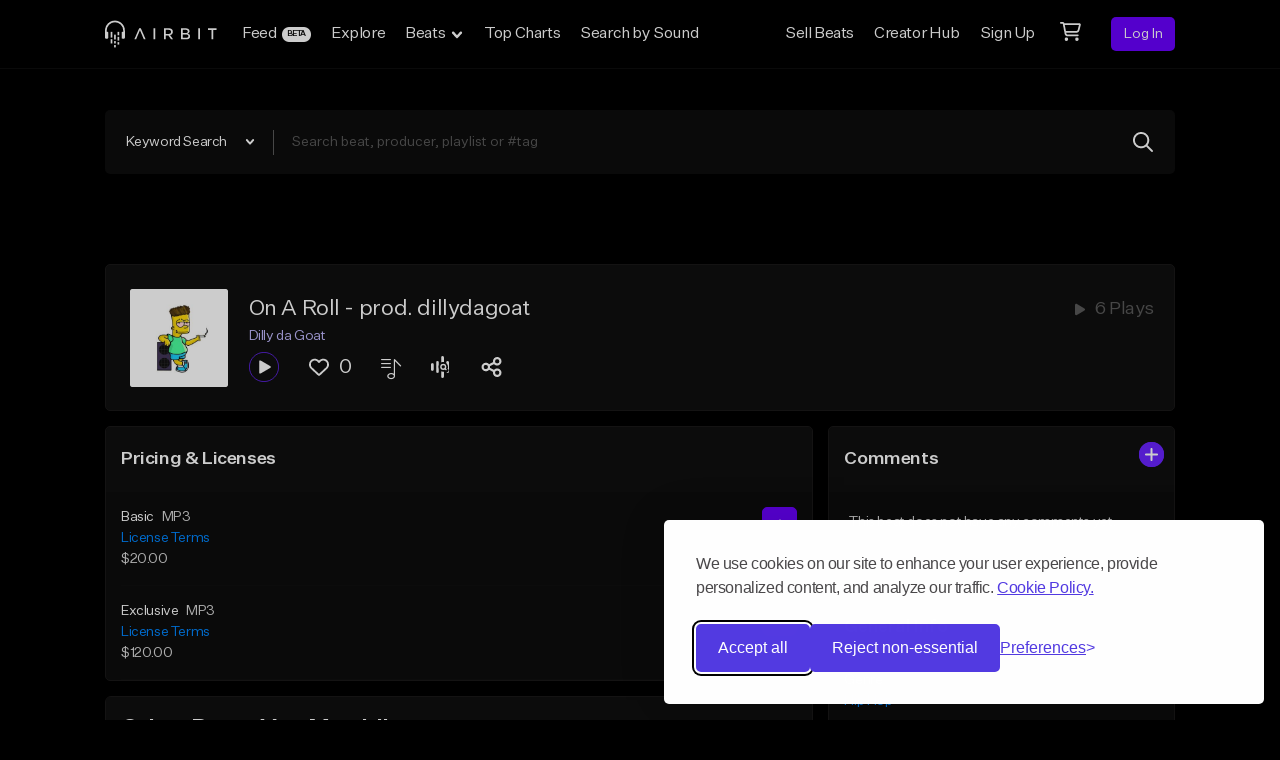

--- FILE ---
content_type: text/html; charset=utf-8
request_url: https://www.google.com/recaptcha/api2/anchor?ar=1&k=6Ld7mUAsAAAAAN-oUDYos-zrxsp3MObsLaXlTeWE&co=aHR0cHM6Ly9haXJiaXQuY29tOjQ0Mw..&hl=en&v=N67nZn4AqZkNcbeMu4prBgzg&size=invisible&anchor-ms=20000&execute-ms=30000&cb=eprbu6b3nakr
body_size: 48610
content:
<!DOCTYPE HTML><html dir="ltr" lang="en"><head><meta http-equiv="Content-Type" content="text/html; charset=UTF-8">
<meta http-equiv="X-UA-Compatible" content="IE=edge">
<title>reCAPTCHA</title>
<style type="text/css">
/* cyrillic-ext */
@font-face {
  font-family: 'Roboto';
  font-style: normal;
  font-weight: 400;
  font-stretch: 100%;
  src: url(//fonts.gstatic.com/s/roboto/v48/KFO7CnqEu92Fr1ME7kSn66aGLdTylUAMa3GUBHMdazTgWw.woff2) format('woff2');
  unicode-range: U+0460-052F, U+1C80-1C8A, U+20B4, U+2DE0-2DFF, U+A640-A69F, U+FE2E-FE2F;
}
/* cyrillic */
@font-face {
  font-family: 'Roboto';
  font-style: normal;
  font-weight: 400;
  font-stretch: 100%;
  src: url(//fonts.gstatic.com/s/roboto/v48/KFO7CnqEu92Fr1ME7kSn66aGLdTylUAMa3iUBHMdazTgWw.woff2) format('woff2');
  unicode-range: U+0301, U+0400-045F, U+0490-0491, U+04B0-04B1, U+2116;
}
/* greek-ext */
@font-face {
  font-family: 'Roboto';
  font-style: normal;
  font-weight: 400;
  font-stretch: 100%;
  src: url(//fonts.gstatic.com/s/roboto/v48/KFO7CnqEu92Fr1ME7kSn66aGLdTylUAMa3CUBHMdazTgWw.woff2) format('woff2');
  unicode-range: U+1F00-1FFF;
}
/* greek */
@font-face {
  font-family: 'Roboto';
  font-style: normal;
  font-weight: 400;
  font-stretch: 100%;
  src: url(//fonts.gstatic.com/s/roboto/v48/KFO7CnqEu92Fr1ME7kSn66aGLdTylUAMa3-UBHMdazTgWw.woff2) format('woff2');
  unicode-range: U+0370-0377, U+037A-037F, U+0384-038A, U+038C, U+038E-03A1, U+03A3-03FF;
}
/* math */
@font-face {
  font-family: 'Roboto';
  font-style: normal;
  font-weight: 400;
  font-stretch: 100%;
  src: url(//fonts.gstatic.com/s/roboto/v48/KFO7CnqEu92Fr1ME7kSn66aGLdTylUAMawCUBHMdazTgWw.woff2) format('woff2');
  unicode-range: U+0302-0303, U+0305, U+0307-0308, U+0310, U+0312, U+0315, U+031A, U+0326-0327, U+032C, U+032F-0330, U+0332-0333, U+0338, U+033A, U+0346, U+034D, U+0391-03A1, U+03A3-03A9, U+03B1-03C9, U+03D1, U+03D5-03D6, U+03F0-03F1, U+03F4-03F5, U+2016-2017, U+2034-2038, U+203C, U+2040, U+2043, U+2047, U+2050, U+2057, U+205F, U+2070-2071, U+2074-208E, U+2090-209C, U+20D0-20DC, U+20E1, U+20E5-20EF, U+2100-2112, U+2114-2115, U+2117-2121, U+2123-214F, U+2190, U+2192, U+2194-21AE, U+21B0-21E5, U+21F1-21F2, U+21F4-2211, U+2213-2214, U+2216-22FF, U+2308-230B, U+2310, U+2319, U+231C-2321, U+2336-237A, U+237C, U+2395, U+239B-23B7, U+23D0, U+23DC-23E1, U+2474-2475, U+25AF, U+25B3, U+25B7, U+25BD, U+25C1, U+25CA, U+25CC, U+25FB, U+266D-266F, U+27C0-27FF, U+2900-2AFF, U+2B0E-2B11, U+2B30-2B4C, U+2BFE, U+3030, U+FF5B, U+FF5D, U+1D400-1D7FF, U+1EE00-1EEFF;
}
/* symbols */
@font-face {
  font-family: 'Roboto';
  font-style: normal;
  font-weight: 400;
  font-stretch: 100%;
  src: url(//fonts.gstatic.com/s/roboto/v48/KFO7CnqEu92Fr1ME7kSn66aGLdTylUAMaxKUBHMdazTgWw.woff2) format('woff2');
  unicode-range: U+0001-000C, U+000E-001F, U+007F-009F, U+20DD-20E0, U+20E2-20E4, U+2150-218F, U+2190, U+2192, U+2194-2199, U+21AF, U+21E6-21F0, U+21F3, U+2218-2219, U+2299, U+22C4-22C6, U+2300-243F, U+2440-244A, U+2460-24FF, U+25A0-27BF, U+2800-28FF, U+2921-2922, U+2981, U+29BF, U+29EB, U+2B00-2BFF, U+4DC0-4DFF, U+FFF9-FFFB, U+10140-1018E, U+10190-1019C, U+101A0, U+101D0-101FD, U+102E0-102FB, U+10E60-10E7E, U+1D2C0-1D2D3, U+1D2E0-1D37F, U+1F000-1F0FF, U+1F100-1F1AD, U+1F1E6-1F1FF, U+1F30D-1F30F, U+1F315, U+1F31C, U+1F31E, U+1F320-1F32C, U+1F336, U+1F378, U+1F37D, U+1F382, U+1F393-1F39F, U+1F3A7-1F3A8, U+1F3AC-1F3AF, U+1F3C2, U+1F3C4-1F3C6, U+1F3CA-1F3CE, U+1F3D4-1F3E0, U+1F3ED, U+1F3F1-1F3F3, U+1F3F5-1F3F7, U+1F408, U+1F415, U+1F41F, U+1F426, U+1F43F, U+1F441-1F442, U+1F444, U+1F446-1F449, U+1F44C-1F44E, U+1F453, U+1F46A, U+1F47D, U+1F4A3, U+1F4B0, U+1F4B3, U+1F4B9, U+1F4BB, U+1F4BF, U+1F4C8-1F4CB, U+1F4D6, U+1F4DA, U+1F4DF, U+1F4E3-1F4E6, U+1F4EA-1F4ED, U+1F4F7, U+1F4F9-1F4FB, U+1F4FD-1F4FE, U+1F503, U+1F507-1F50B, U+1F50D, U+1F512-1F513, U+1F53E-1F54A, U+1F54F-1F5FA, U+1F610, U+1F650-1F67F, U+1F687, U+1F68D, U+1F691, U+1F694, U+1F698, U+1F6AD, U+1F6B2, U+1F6B9-1F6BA, U+1F6BC, U+1F6C6-1F6CF, U+1F6D3-1F6D7, U+1F6E0-1F6EA, U+1F6F0-1F6F3, U+1F6F7-1F6FC, U+1F700-1F7FF, U+1F800-1F80B, U+1F810-1F847, U+1F850-1F859, U+1F860-1F887, U+1F890-1F8AD, U+1F8B0-1F8BB, U+1F8C0-1F8C1, U+1F900-1F90B, U+1F93B, U+1F946, U+1F984, U+1F996, U+1F9E9, U+1FA00-1FA6F, U+1FA70-1FA7C, U+1FA80-1FA89, U+1FA8F-1FAC6, U+1FACE-1FADC, U+1FADF-1FAE9, U+1FAF0-1FAF8, U+1FB00-1FBFF;
}
/* vietnamese */
@font-face {
  font-family: 'Roboto';
  font-style: normal;
  font-weight: 400;
  font-stretch: 100%;
  src: url(//fonts.gstatic.com/s/roboto/v48/KFO7CnqEu92Fr1ME7kSn66aGLdTylUAMa3OUBHMdazTgWw.woff2) format('woff2');
  unicode-range: U+0102-0103, U+0110-0111, U+0128-0129, U+0168-0169, U+01A0-01A1, U+01AF-01B0, U+0300-0301, U+0303-0304, U+0308-0309, U+0323, U+0329, U+1EA0-1EF9, U+20AB;
}
/* latin-ext */
@font-face {
  font-family: 'Roboto';
  font-style: normal;
  font-weight: 400;
  font-stretch: 100%;
  src: url(//fonts.gstatic.com/s/roboto/v48/KFO7CnqEu92Fr1ME7kSn66aGLdTylUAMa3KUBHMdazTgWw.woff2) format('woff2');
  unicode-range: U+0100-02BA, U+02BD-02C5, U+02C7-02CC, U+02CE-02D7, U+02DD-02FF, U+0304, U+0308, U+0329, U+1D00-1DBF, U+1E00-1E9F, U+1EF2-1EFF, U+2020, U+20A0-20AB, U+20AD-20C0, U+2113, U+2C60-2C7F, U+A720-A7FF;
}
/* latin */
@font-face {
  font-family: 'Roboto';
  font-style: normal;
  font-weight: 400;
  font-stretch: 100%;
  src: url(//fonts.gstatic.com/s/roboto/v48/KFO7CnqEu92Fr1ME7kSn66aGLdTylUAMa3yUBHMdazQ.woff2) format('woff2');
  unicode-range: U+0000-00FF, U+0131, U+0152-0153, U+02BB-02BC, U+02C6, U+02DA, U+02DC, U+0304, U+0308, U+0329, U+2000-206F, U+20AC, U+2122, U+2191, U+2193, U+2212, U+2215, U+FEFF, U+FFFD;
}
/* cyrillic-ext */
@font-face {
  font-family: 'Roboto';
  font-style: normal;
  font-weight: 500;
  font-stretch: 100%;
  src: url(//fonts.gstatic.com/s/roboto/v48/KFO7CnqEu92Fr1ME7kSn66aGLdTylUAMa3GUBHMdazTgWw.woff2) format('woff2');
  unicode-range: U+0460-052F, U+1C80-1C8A, U+20B4, U+2DE0-2DFF, U+A640-A69F, U+FE2E-FE2F;
}
/* cyrillic */
@font-face {
  font-family: 'Roboto';
  font-style: normal;
  font-weight: 500;
  font-stretch: 100%;
  src: url(//fonts.gstatic.com/s/roboto/v48/KFO7CnqEu92Fr1ME7kSn66aGLdTylUAMa3iUBHMdazTgWw.woff2) format('woff2');
  unicode-range: U+0301, U+0400-045F, U+0490-0491, U+04B0-04B1, U+2116;
}
/* greek-ext */
@font-face {
  font-family: 'Roboto';
  font-style: normal;
  font-weight: 500;
  font-stretch: 100%;
  src: url(//fonts.gstatic.com/s/roboto/v48/KFO7CnqEu92Fr1ME7kSn66aGLdTylUAMa3CUBHMdazTgWw.woff2) format('woff2');
  unicode-range: U+1F00-1FFF;
}
/* greek */
@font-face {
  font-family: 'Roboto';
  font-style: normal;
  font-weight: 500;
  font-stretch: 100%;
  src: url(//fonts.gstatic.com/s/roboto/v48/KFO7CnqEu92Fr1ME7kSn66aGLdTylUAMa3-UBHMdazTgWw.woff2) format('woff2');
  unicode-range: U+0370-0377, U+037A-037F, U+0384-038A, U+038C, U+038E-03A1, U+03A3-03FF;
}
/* math */
@font-face {
  font-family: 'Roboto';
  font-style: normal;
  font-weight: 500;
  font-stretch: 100%;
  src: url(//fonts.gstatic.com/s/roboto/v48/KFO7CnqEu92Fr1ME7kSn66aGLdTylUAMawCUBHMdazTgWw.woff2) format('woff2');
  unicode-range: U+0302-0303, U+0305, U+0307-0308, U+0310, U+0312, U+0315, U+031A, U+0326-0327, U+032C, U+032F-0330, U+0332-0333, U+0338, U+033A, U+0346, U+034D, U+0391-03A1, U+03A3-03A9, U+03B1-03C9, U+03D1, U+03D5-03D6, U+03F0-03F1, U+03F4-03F5, U+2016-2017, U+2034-2038, U+203C, U+2040, U+2043, U+2047, U+2050, U+2057, U+205F, U+2070-2071, U+2074-208E, U+2090-209C, U+20D0-20DC, U+20E1, U+20E5-20EF, U+2100-2112, U+2114-2115, U+2117-2121, U+2123-214F, U+2190, U+2192, U+2194-21AE, U+21B0-21E5, U+21F1-21F2, U+21F4-2211, U+2213-2214, U+2216-22FF, U+2308-230B, U+2310, U+2319, U+231C-2321, U+2336-237A, U+237C, U+2395, U+239B-23B7, U+23D0, U+23DC-23E1, U+2474-2475, U+25AF, U+25B3, U+25B7, U+25BD, U+25C1, U+25CA, U+25CC, U+25FB, U+266D-266F, U+27C0-27FF, U+2900-2AFF, U+2B0E-2B11, U+2B30-2B4C, U+2BFE, U+3030, U+FF5B, U+FF5D, U+1D400-1D7FF, U+1EE00-1EEFF;
}
/* symbols */
@font-face {
  font-family: 'Roboto';
  font-style: normal;
  font-weight: 500;
  font-stretch: 100%;
  src: url(//fonts.gstatic.com/s/roboto/v48/KFO7CnqEu92Fr1ME7kSn66aGLdTylUAMaxKUBHMdazTgWw.woff2) format('woff2');
  unicode-range: U+0001-000C, U+000E-001F, U+007F-009F, U+20DD-20E0, U+20E2-20E4, U+2150-218F, U+2190, U+2192, U+2194-2199, U+21AF, U+21E6-21F0, U+21F3, U+2218-2219, U+2299, U+22C4-22C6, U+2300-243F, U+2440-244A, U+2460-24FF, U+25A0-27BF, U+2800-28FF, U+2921-2922, U+2981, U+29BF, U+29EB, U+2B00-2BFF, U+4DC0-4DFF, U+FFF9-FFFB, U+10140-1018E, U+10190-1019C, U+101A0, U+101D0-101FD, U+102E0-102FB, U+10E60-10E7E, U+1D2C0-1D2D3, U+1D2E0-1D37F, U+1F000-1F0FF, U+1F100-1F1AD, U+1F1E6-1F1FF, U+1F30D-1F30F, U+1F315, U+1F31C, U+1F31E, U+1F320-1F32C, U+1F336, U+1F378, U+1F37D, U+1F382, U+1F393-1F39F, U+1F3A7-1F3A8, U+1F3AC-1F3AF, U+1F3C2, U+1F3C4-1F3C6, U+1F3CA-1F3CE, U+1F3D4-1F3E0, U+1F3ED, U+1F3F1-1F3F3, U+1F3F5-1F3F7, U+1F408, U+1F415, U+1F41F, U+1F426, U+1F43F, U+1F441-1F442, U+1F444, U+1F446-1F449, U+1F44C-1F44E, U+1F453, U+1F46A, U+1F47D, U+1F4A3, U+1F4B0, U+1F4B3, U+1F4B9, U+1F4BB, U+1F4BF, U+1F4C8-1F4CB, U+1F4D6, U+1F4DA, U+1F4DF, U+1F4E3-1F4E6, U+1F4EA-1F4ED, U+1F4F7, U+1F4F9-1F4FB, U+1F4FD-1F4FE, U+1F503, U+1F507-1F50B, U+1F50D, U+1F512-1F513, U+1F53E-1F54A, U+1F54F-1F5FA, U+1F610, U+1F650-1F67F, U+1F687, U+1F68D, U+1F691, U+1F694, U+1F698, U+1F6AD, U+1F6B2, U+1F6B9-1F6BA, U+1F6BC, U+1F6C6-1F6CF, U+1F6D3-1F6D7, U+1F6E0-1F6EA, U+1F6F0-1F6F3, U+1F6F7-1F6FC, U+1F700-1F7FF, U+1F800-1F80B, U+1F810-1F847, U+1F850-1F859, U+1F860-1F887, U+1F890-1F8AD, U+1F8B0-1F8BB, U+1F8C0-1F8C1, U+1F900-1F90B, U+1F93B, U+1F946, U+1F984, U+1F996, U+1F9E9, U+1FA00-1FA6F, U+1FA70-1FA7C, U+1FA80-1FA89, U+1FA8F-1FAC6, U+1FACE-1FADC, U+1FADF-1FAE9, U+1FAF0-1FAF8, U+1FB00-1FBFF;
}
/* vietnamese */
@font-face {
  font-family: 'Roboto';
  font-style: normal;
  font-weight: 500;
  font-stretch: 100%;
  src: url(//fonts.gstatic.com/s/roboto/v48/KFO7CnqEu92Fr1ME7kSn66aGLdTylUAMa3OUBHMdazTgWw.woff2) format('woff2');
  unicode-range: U+0102-0103, U+0110-0111, U+0128-0129, U+0168-0169, U+01A0-01A1, U+01AF-01B0, U+0300-0301, U+0303-0304, U+0308-0309, U+0323, U+0329, U+1EA0-1EF9, U+20AB;
}
/* latin-ext */
@font-face {
  font-family: 'Roboto';
  font-style: normal;
  font-weight: 500;
  font-stretch: 100%;
  src: url(//fonts.gstatic.com/s/roboto/v48/KFO7CnqEu92Fr1ME7kSn66aGLdTylUAMa3KUBHMdazTgWw.woff2) format('woff2');
  unicode-range: U+0100-02BA, U+02BD-02C5, U+02C7-02CC, U+02CE-02D7, U+02DD-02FF, U+0304, U+0308, U+0329, U+1D00-1DBF, U+1E00-1E9F, U+1EF2-1EFF, U+2020, U+20A0-20AB, U+20AD-20C0, U+2113, U+2C60-2C7F, U+A720-A7FF;
}
/* latin */
@font-face {
  font-family: 'Roboto';
  font-style: normal;
  font-weight: 500;
  font-stretch: 100%;
  src: url(//fonts.gstatic.com/s/roboto/v48/KFO7CnqEu92Fr1ME7kSn66aGLdTylUAMa3yUBHMdazQ.woff2) format('woff2');
  unicode-range: U+0000-00FF, U+0131, U+0152-0153, U+02BB-02BC, U+02C6, U+02DA, U+02DC, U+0304, U+0308, U+0329, U+2000-206F, U+20AC, U+2122, U+2191, U+2193, U+2212, U+2215, U+FEFF, U+FFFD;
}
/* cyrillic-ext */
@font-face {
  font-family: 'Roboto';
  font-style: normal;
  font-weight: 900;
  font-stretch: 100%;
  src: url(//fonts.gstatic.com/s/roboto/v48/KFO7CnqEu92Fr1ME7kSn66aGLdTylUAMa3GUBHMdazTgWw.woff2) format('woff2');
  unicode-range: U+0460-052F, U+1C80-1C8A, U+20B4, U+2DE0-2DFF, U+A640-A69F, U+FE2E-FE2F;
}
/* cyrillic */
@font-face {
  font-family: 'Roboto';
  font-style: normal;
  font-weight: 900;
  font-stretch: 100%;
  src: url(//fonts.gstatic.com/s/roboto/v48/KFO7CnqEu92Fr1ME7kSn66aGLdTylUAMa3iUBHMdazTgWw.woff2) format('woff2');
  unicode-range: U+0301, U+0400-045F, U+0490-0491, U+04B0-04B1, U+2116;
}
/* greek-ext */
@font-face {
  font-family: 'Roboto';
  font-style: normal;
  font-weight: 900;
  font-stretch: 100%;
  src: url(//fonts.gstatic.com/s/roboto/v48/KFO7CnqEu92Fr1ME7kSn66aGLdTylUAMa3CUBHMdazTgWw.woff2) format('woff2');
  unicode-range: U+1F00-1FFF;
}
/* greek */
@font-face {
  font-family: 'Roboto';
  font-style: normal;
  font-weight: 900;
  font-stretch: 100%;
  src: url(//fonts.gstatic.com/s/roboto/v48/KFO7CnqEu92Fr1ME7kSn66aGLdTylUAMa3-UBHMdazTgWw.woff2) format('woff2');
  unicode-range: U+0370-0377, U+037A-037F, U+0384-038A, U+038C, U+038E-03A1, U+03A3-03FF;
}
/* math */
@font-face {
  font-family: 'Roboto';
  font-style: normal;
  font-weight: 900;
  font-stretch: 100%;
  src: url(//fonts.gstatic.com/s/roboto/v48/KFO7CnqEu92Fr1ME7kSn66aGLdTylUAMawCUBHMdazTgWw.woff2) format('woff2');
  unicode-range: U+0302-0303, U+0305, U+0307-0308, U+0310, U+0312, U+0315, U+031A, U+0326-0327, U+032C, U+032F-0330, U+0332-0333, U+0338, U+033A, U+0346, U+034D, U+0391-03A1, U+03A3-03A9, U+03B1-03C9, U+03D1, U+03D5-03D6, U+03F0-03F1, U+03F4-03F5, U+2016-2017, U+2034-2038, U+203C, U+2040, U+2043, U+2047, U+2050, U+2057, U+205F, U+2070-2071, U+2074-208E, U+2090-209C, U+20D0-20DC, U+20E1, U+20E5-20EF, U+2100-2112, U+2114-2115, U+2117-2121, U+2123-214F, U+2190, U+2192, U+2194-21AE, U+21B0-21E5, U+21F1-21F2, U+21F4-2211, U+2213-2214, U+2216-22FF, U+2308-230B, U+2310, U+2319, U+231C-2321, U+2336-237A, U+237C, U+2395, U+239B-23B7, U+23D0, U+23DC-23E1, U+2474-2475, U+25AF, U+25B3, U+25B7, U+25BD, U+25C1, U+25CA, U+25CC, U+25FB, U+266D-266F, U+27C0-27FF, U+2900-2AFF, U+2B0E-2B11, U+2B30-2B4C, U+2BFE, U+3030, U+FF5B, U+FF5D, U+1D400-1D7FF, U+1EE00-1EEFF;
}
/* symbols */
@font-face {
  font-family: 'Roboto';
  font-style: normal;
  font-weight: 900;
  font-stretch: 100%;
  src: url(//fonts.gstatic.com/s/roboto/v48/KFO7CnqEu92Fr1ME7kSn66aGLdTylUAMaxKUBHMdazTgWw.woff2) format('woff2');
  unicode-range: U+0001-000C, U+000E-001F, U+007F-009F, U+20DD-20E0, U+20E2-20E4, U+2150-218F, U+2190, U+2192, U+2194-2199, U+21AF, U+21E6-21F0, U+21F3, U+2218-2219, U+2299, U+22C4-22C6, U+2300-243F, U+2440-244A, U+2460-24FF, U+25A0-27BF, U+2800-28FF, U+2921-2922, U+2981, U+29BF, U+29EB, U+2B00-2BFF, U+4DC0-4DFF, U+FFF9-FFFB, U+10140-1018E, U+10190-1019C, U+101A0, U+101D0-101FD, U+102E0-102FB, U+10E60-10E7E, U+1D2C0-1D2D3, U+1D2E0-1D37F, U+1F000-1F0FF, U+1F100-1F1AD, U+1F1E6-1F1FF, U+1F30D-1F30F, U+1F315, U+1F31C, U+1F31E, U+1F320-1F32C, U+1F336, U+1F378, U+1F37D, U+1F382, U+1F393-1F39F, U+1F3A7-1F3A8, U+1F3AC-1F3AF, U+1F3C2, U+1F3C4-1F3C6, U+1F3CA-1F3CE, U+1F3D4-1F3E0, U+1F3ED, U+1F3F1-1F3F3, U+1F3F5-1F3F7, U+1F408, U+1F415, U+1F41F, U+1F426, U+1F43F, U+1F441-1F442, U+1F444, U+1F446-1F449, U+1F44C-1F44E, U+1F453, U+1F46A, U+1F47D, U+1F4A3, U+1F4B0, U+1F4B3, U+1F4B9, U+1F4BB, U+1F4BF, U+1F4C8-1F4CB, U+1F4D6, U+1F4DA, U+1F4DF, U+1F4E3-1F4E6, U+1F4EA-1F4ED, U+1F4F7, U+1F4F9-1F4FB, U+1F4FD-1F4FE, U+1F503, U+1F507-1F50B, U+1F50D, U+1F512-1F513, U+1F53E-1F54A, U+1F54F-1F5FA, U+1F610, U+1F650-1F67F, U+1F687, U+1F68D, U+1F691, U+1F694, U+1F698, U+1F6AD, U+1F6B2, U+1F6B9-1F6BA, U+1F6BC, U+1F6C6-1F6CF, U+1F6D3-1F6D7, U+1F6E0-1F6EA, U+1F6F0-1F6F3, U+1F6F7-1F6FC, U+1F700-1F7FF, U+1F800-1F80B, U+1F810-1F847, U+1F850-1F859, U+1F860-1F887, U+1F890-1F8AD, U+1F8B0-1F8BB, U+1F8C0-1F8C1, U+1F900-1F90B, U+1F93B, U+1F946, U+1F984, U+1F996, U+1F9E9, U+1FA00-1FA6F, U+1FA70-1FA7C, U+1FA80-1FA89, U+1FA8F-1FAC6, U+1FACE-1FADC, U+1FADF-1FAE9, U+1FAF0-1FAF8, U+1FB00-1FBFF;
}
/* vietnamese */
@font-face {
  font-family: 'Roboto';
  font-style: normal;
  font-weight: 900;
  font-stretch: 100%;
  src: url(//fonts.gstatic.com/s/roboto/v48/KFO7CnqEu92Fr1ME7kSn66aGLdTylUAMa3OUBHMdazTgWw.woff2) format('woff2');
  unicode-range: U+0102-0103, U+0110-0111, U+0128-0129, U+0168-0169, U+01A0-01A1, U+01AF-01B0, U+0300-0301, U+0303-0304, U+0308-0309, U+0323, U+0329, U+1EA0-1EF9, U+20AB;
}
/* latin-ext */
@font-face {
  font-family: 'Roboto';
  font-style: normal;
  font-weight: 900;
  font-stretch: 100%;
  src: url(//fonts.gstatic.com/s/roboto/v48/KFO7CnqEu92Fr1ME7kSn66aGLdTylUAMa3KUBHMdazTgWw.woff2) format('woff2');
  unicode-range: U+0100-02BA, U+02BD-02C5, U+02C7-02CC, U+02CE-02D7, U+02DD-02FF, U+0304, U+0308, U+0329, U+1D00-1DBF, U+1E00-1E9F, U+1EF2-1EFF, U+2020, U+20A0-20AB, U+20AD-20C0, U+2113, U+2C60-2C7F, U+A720-A7FF;
}
/* latin */
@font-face {
  font-family: 'Roboto';
  font-style: normal;
  font-weight: 900;
  font-stretch: 100%;
  src: url(//fonts.gstatic.com/s/roboto/v48/KFO7CnqEu92Fr1ME7kSn66aGLdTylUAMa3yUBHMdazQ.woff2) format('woff2');
  unicode-range: U+0000-00FF, U+0131, U+0152-0153, U+02BB-02BC, U+02C6, U+02DA, U+02DC, U+0304, U+0308, U+0329, U+2000-206F, U+20AC, U+2122, U+2191, U+2193, U+2212, U+2215, U+FEFF, U+FFFD;
}

</style>
<link rel="stylesheet" type="text/css" href="https://www.gstatic.com/recaptcha/releases/N67nZn4AqZkNcbeMu4prBgzg/styles__ltr.css">
<script nonce="Gve2EbOLL99lmQhqDGb7-Q" type="text/javascript">window['__recaptcha_api'] = 'https://www.google.com/recaptcha/api2/';</script>
<script type="text/javascript" src="https://www.gstatic.com/recaptcha/releases/N67nZn4AqZkNcbeMu4prBgzg/recaptcha__en.js" nonce="Gve2EbOLL99lmQhqDGb7-Q">
      
    </script></head>
<body><div id="rc-anchor-alert" class="rc-anchor-alert"></div>
<input type="hidden" id="recaptcha-token" value="[base64]">
<script type="text/javascript" nonce="Gve2EbOLL99lmQhqDGb7-Q">
      recaptcha.anchor.Main.init("[\x22ainput\x22,[\x22bgdata\x22,\x22\x22,\[base64]/[base64]/[base64]/bmV3IHJbeF0oY1swXSk6RT09Mj9uZXcgclt4XShjWzBdLGNbMV0pOkU9PTM/bmV3IHJbeF0oY1swXSxjWzFdLGNbMl0pOkU9PTQ/[base64]/[base64]/[base64]/[base64]/[base64]/[base64]/[base64]/[base64]\x22,\[base64]\\u003d\\u003d\x22,\x22N8KLwr0kw7Uowpk5A8KjcjkTwovDmMKxw5fCkFHDvMK0wrg6w5gbc30KwoUFNGV9bsKBwpHDkCrCpMO4DcO3wpx3wpHDjwJKwo7DmMKQwpJ5E8OITcKKwrxzw4DDq8KGGcKsCyIew4ALwq/Ch8OlNsOgwofCicKAwrHCmwYMEsKGw4g4fzpnwqrCmQ3DthjClcKnWEzCujrCncKtCileXR4fcMK/w7xhwrVwEhPDsUp/[base64]/Cs8OlEcKSRcKXw5YBQ8OLw7/Dt8O0w7dScsKfw7PDnxhoecKHwqDCmnDCisKQWU5eZ8ORJMK+w4t7OcKZwpojY1Aiw7sLwq07w4/[base64]/KMKrw6ouw7Vxw47CjMKQHlwZE2l+DcKWVsOgDMO2R8OaaC1vMRV0wokJB8KabcKCV8OgwpvDosOQw6EkwoDChAgyw74mw4XCncKndsKXHGMGwpjCtRcoZUFkYBIww7pqdMOnw7TDoyfDlFjCgF8oEsOvO8KBw5/DksKpViPDj8KKUnHDucOPFMOGJD4/MsOAwpDDosKTwoDCvnDDjsOXDcKHw5nDoMKpb8KNMcK2w6V2KXMWw7HCmkHCq8O9aVbDnXHCpX49w4nDgC1BGsKFwozCo23CmQ5rw7sBwrPCh27CgwLDhX3DrMKOBsOPw49RfsOzA0jDtMOsw7/DrHgrPMOQworDnHLCjn1jKcKHYlfDqsKJfA3ClyzDiMKaAcO6wqRBDz3CuzbCnipLw4bDuEXDmMOowrwQHxZLWgxKKB4DEsOOw4spTmjDl8OFw5/DosOTw6LDml/[base64]/CucOnw6Rwwpx5ZD7CpMKFekTCoAZ3wolTRcK1wqjCvcKuw7TDtcOfw50HwoQHw5jDqMK9D8KAwoTDiXJPYlXCqsKfw6dzw5EWwronwqnCjwkkTjVrOG51T8OHCcOoe8KHwpnCusOUNMKNw7pqwrNVw4soKAfCvDgPUibCik3CmcOJw47Ch0V/[base64]/[base64]/DiMO6Q8KwwpcYwpTCmcOTwqBgwrvDpgDDnzrDh0QtwoDCgUHCmT5BdsKjbMOqw7Zrw7/DoMOodsK6AHdjVMOKw4DDjsONw7vDm8K7w6jCpcOCNcKiSxfCs2LDoMObwonCk8O+w7/[base64]/[base64]/w47Cv3YzacOjwr/CnQduwobDqhjCuAHDqMK4aMKrOmnCgsOhw4DDgkPDjT0Dwp9rwrjDgMOxJsKlRMKTW8OuwrdCw59SwoElwooqw57Dj3fDu8KmwoLDhMKIw7bDvMOIw7diJxfDpl0gw6AgasKFwr54R8KnUz1Lwpw0wp96w7nDtXvDhCnDm1/[base64]/[base64]/DocOGw77CpzEuJsOXTMKxdANHIFrCkcKEw6PCmMKqwpNbwonDq8OPTTgGwqnClGbCnsKuwrkiN8KKw5HDqcKZCSnDsMKsZ1nCrRh2wovDiCAew4FowpgGw4I/w4bDr8OXBcKvw4dZYFQaeMOww5hEwqlNYztPDRfDh3DCpmNewp/[base64]/DjcOdRsOnwq5Qf39mFcKsTCfDvWrDpinDl8K4YFEwwpZyw7URw5HDlStHw4vCn8KowrIlJcOjwrLDoQMlwodgcGjCpl0pw5lmFTFUfG/[base64]/DucOSw5XCuloWw7HCoEvDhsObw6peYsKXNsOQw53Dt0RzC8KZw4E4C8O/w71Vw55kK1NnwpPCk8OwwrZoYsOVw5nDiDVJXcOqwrUsKcKpwrRUG8OkwprCgG3ChsKUQsOMIlTDtCMOw63Co13Dqjotw757dTV0URR4w5hUSgZ0w4jDrShUe8O6EMKhLSMBKQDDicKlwrtRwrXDoW4Swo/CoDQlDsKvFcKcSFzDq0jCpMK1QsK2wpHCs8KFXMKcccOsFzUAwrBCwpLCh3lqWcO+w7MrworDmcOPCgDClMKXwqxvIyHCkg18woDDpHnDjcORD8O/UcOhfMOQBz/[base64]/Cr0ERw4UmZR40woLCnEMKBGYGwqHDm30/XmPCp8OTYh7Du8OUwo8vw5RQXMO8fCd0Y8OvAkVbw4V9wpwOw4PDj8Kuwr52LCh2wrdWDcOkwqfCulhmZTpPw5sUEm/CrcKVwp8awqECwozCosKJw7guw4hAwprDt8KIwqHCtVbDpcK+dy1IHnZHwrN2woxGXcOpw6TDrGodGxLDhMKpwohfw7YIRsK3w4NHS3DCuy18woQxwrrCmC7DhAcsw5/Dh1HCtzHDo8O0w7s/Kyk8w7ZFFcKHY8KJw4HCoWzCmTfCvx/DnsKvw5fDssKyWsOoDMK1w4JBwpQENXBQecOmHMOfwq0/UnxGOnoPasKxNV12eVDDm8KRwqETwosYKT/DocO8VsOyJsKLw6bDo8KyOApowrfDqA0Kw45ZN8KnDcK3w57CuiDCt8OkW8O+wp9hTQbDtcOnw6d4wpIBw6DCh8OeaMK5dCAPQsK4w4rCm8O9wrEsb8Ofw6HCvcKFb3JrbcK4w40bwp4bNMK4w65dwpIWBMORwp4wwpE9VcKawqIxw5/Dqw/DglrCpsKFw4c1wp7CiALDulp2T8Kew5ZUw53Ds8KswoPCuj7DlsKtw7hTfDvCpcO6w7vCh2vDt8O0w7PDhBHCrcKKdMOgSm8UBXvDszPCqcOfV8KjJcKmTGRHa3tOw6oCw4PCgMKqLcOFJsKRw4ZkXjt9woBcNg/DgxdXSV3CqDjCqcKRwpvDscKmwoFdMVDDgMKAw7DDtl4JwqIzKcKAw7nCiCDCiDhIY8Oww7g9HgssG8OYIsKVRB7Dpw/[base64]/wpZMccKCfMOPFR7DjmQfw4/CuVzDgcKTdlbDu8OrwqrCqVsjwr7CgMKaXcOSwr7DuAoscg/CosKhw6PCusKoEm1MazYZbMKlwpTCgsKmwrjCu3bDpTfDqsKww4LDnXRqWsK+S8O0YE1/cMO8wqoSwrsWCFXDp8OGbh5NNsO8wpDCpxp8w5lvUiFkSlDDrWHCpMK5w5TDi8OOHE3DosKlw5XDosKaFC9IBR3Cr8OXTWPCrA8JwpUAw4lPDyrDoMOiw6UNAm07LsKfw7J/MsKbw4JvE2h4AirDqGgqRMOIwrBiwo3Dv0DCmcOZwrhFCMO7UXhccGAIwofCv8O0SMK8wpLDhCVGFmXDhVldwppqwq/DlmdIXktmwoXCmXhBV18TN8ORJcKhw5k1w4bDshbDnkUWw5TDoR90w6nCnidHNcOxwoF0w7bDr8O2wprCssKCPcObw7PDsURcw5RGw7M/MMKrOsODwq1scsOewo9nwpQAdcOpw6wgBR/Cl8OSwo8Iw7cQbcK+KcKHwrrCuMOYGQ1ccy/Crz/CqTDDosKLWcO8wrPCjMOfAzwaHAjCmjkGFhsgM8KbwogXwrQibnY6OcOqwqtlQsK5wrNEQsO4w7A+w7LCqQPCsVl1FcKqw5HCu8Kiw7LCusK/w57DoMOHw63CncK3wpVDw4g0U8O+bMKtwpNew4zDol5OA2NKLcKlNmFGPMK+bgLDlR4+ZVUWw57DgsOgw5jDqMKANsOoZ8KaeHBew4BJwrHCh0sBS8KDF3HDnm7CnsKGOnfCg8KoI8OKOC9oLsOlBcOdZX7Chyo+wqgjwoR+TsOMw6XCj8KbwrTCpMOOw7EEwrV/woXCvmDCkMODwq7CjQfCpcOBwpYQYsO1FynCrMOOD8KrM8KBwqrCszvCk8K9bMK3W0gyw4zDjsKYw4tDH8Kew5/DpC3DmMKQDcKxw5tqwq7DsMOdwqTCkxIdw415w6DDucOkMsKvw7LCuMKCd8OVOEhZw4BCwrR3wqDDlX7ChcOmLy84w7nDhsKCdXkKw53CicOrw4Isw4PDg8Oew7HDkndiUG/[base64]/CoTnDq8OpGSrCmz/DncKmVcK0Gk4vYV5SJ3LCrMKGw5s0wrB+FSdew5LCgcK6w4vDncKww7rCqgU9OMKLHRvDnRRlw4XCkcOdYsO1wrvDuhbDk8OSwqJCMcOmwozDt8OiOj4WTMOXw7jDo0VbekI0wo/[base64]/[base64]/wqELYcOuQcKRwpzCrlIIZyzCvMO/LjUGw400wqE2wqgxQywdwpMnNQjCtgLChXh4w4TCksKkwpoZw5/[base64]/CpMOyPjZpw7rDrFtFfhfCqsKYZsOfOVo6QMOXSsKPbhptw45JJWHCoxXDlQ7DmsKvB8KJBMKZw6B3bk1qw7AGDsOvci18UzDCmcOJw68oSHtXwrhZwrXDkiXDoMOtw5nDvhI5Kw8RCnASwpRGwrNZw6cFNMO5YcOiWcKZZlYgEy/Con4eWcOtQhwOwpDCqQtKwrPDi1HDq3TDssK6woLClsOhEsOyS8K2FHXDnXzCoMOAw7XDpsK4JSXCm8O0H8Kjwr/CsyfDrMKdEcKsEBQudFsEVMKYwq/DrQ7DusO6PMKjwp/CnBvCkMKJwqkZw4Qvw6U5Z8KHICLDgcKVw5HCt8OEw7gww78HIT3CoyAQfsO6w7PCt3nDg8ODV8O/acKVw49Bw6LDnzHCjFVYa8O2QMOGV1JfH8KuWcOBwpw/EsO2XnLDoMK2w6HDmsOJQEnDoEEObMKdBWPDl8ORw6cCw64nAS8CS8KYfMKtw73DusKUwrTCmMOcw6HDkFjDp8KcwqNHIDzDj0nDpMOmL8ORw5jDtCFOwrTCsGsTwqzDiwvDtykQd8ObwqA4w69/w6HCscOZw4TCm0tvIDPDrMO/O0RMfsKcwrc1C0rCosOAwqXCtwBIw6s0W2w1wqcqw4PCj8K1wqg2wqrChsKzwrJvwpY/w6xZHR/DpBJBGx5bw5U+Wmp7J8K7wqPDnw13dlUAwq3DgsKaNgItQ0sEwrfCgcKmw6nCrcORwpM7w6fCi8Opwp5PPMKkw6DDvMKHwoLCj1Bhw6TCusKFScOPecKBwovDmcOvZsOJTzIaYyLDrwMkw78lwobDmlDDpzPClMKKw5rDpzXDksOSR1vDvxREwo1/[base64]/PEdzw5NCaMK9Um7DpXvDpVlxdHXDoMKnwotjclTCnVPDsn/Dl8K6IcONCMKrwoRwJsKxXcKhw4QmwprDoABUwoEjM8KHwq7Dg8OlGMO8RcORTCjCiMKtQ8OQw6Vpw7pCGV5Cf8KOwrHDv1XDr0HDk0TDsMOZwq5uwoJtwoTCo15XU3wRw58SQm3CgS0mYj/Cni/DtWJkBz43XA3CvMO7JsOZccOkw5jClwPDh8KcFsOfw6JWY8OgQFfCpcKrO3hROcOuJHLDjMO+cAfCksKAw5nDi8OYJ8KJLsKrQl5rJBvCisKyYxXDncK9w73DlcKrbwbCsloTA8K7ZkrCj8O2w6g2LMKfw6hAKMKCGMOtw5PDu8Kmw7PDssO/w4gKZcK/wrV4CXojwrzCiMOHPQ5heRYtwqkjwqVxXcOMJ8Olw5F7fsKqwq05wqVwwrbCnz82w7dHwp4wP3xIwrfCvm8RUsOVw58Jw58vw40JWsKHw5fDlMOyw408YMK1AGfDiDXDj8OnwojDtHvDuFXCjcKvw7bCvDfDhi3DiBnDisKrwp3CmcOhC8KIw6UPYcO8JMKQOsO/AcKywpFLwrk5w7rCl8K8woJHSMKow6rDu2ZdccKJwqFGw5Mow4Y6w6FuTcKGE8OXHcOvDR8gdDFifGTDngDDm8KbLsOiwrQDNmxmOcOBwprCpQfDgllTWMKfw73ChMOGw5/DssKeMcO5w5LDqQTCn8OmwrXDgnMOJ8Odwo1iwoAewoZOwrgYwoJ1woFSIF95OsOQR8KBw6dpasK6wofDj8Kbw7TCpcOnHMKsFETDpsKHAwxeLMOzZzrDsMKXW8OUGiFPL8OIQ1UswrvDgxcgV8K/w5AAw7/[base64]/[base64]/w7zDhMO1McKHwrckYMKTw75gFMOQwqTDkgd2w5nDr8KdS8Odw44zwpYmw5zCmsOLa8ONwqBCw4/[base64]/CjQbDojlDw6MCWsOwWsKOw6LCjndFwrhbfgvDkcKew4nDm0LCrcOMwqZKw6ZMFVLCgnIvaX/ClljCksKrKMOyBcKmwprCgMOcwpRpPMObwr5rQkrDusKKNwnCvh0cNE7DpMO1w6XDjsOJwpJSwpzCgMKHw4J4w4tlw64Dw7/[base64]/ChBvCrzPCgl3DqsO2JMKfwpXDkT/DtsKhwpPDj1hZFMKcd8K7w5fDt3PDm8KdP8KVw7fChsKUCHtlw4/CkiLDmUnDqTFrAMOiV0UuM8Ksw5LDuMKga0rDu1/DqgDCg8KGw5VMw48iUcOUw5TDiMOxw754wrBpGcKWMHhEw7QPZHvCnsOlbMK1woTCsmgmDDXDrwrDt8KPw4XCv8OKwqTDiyogwoHDrk7CkcKuw5IPwrzCoS1heMKmFMKZw4nCrMO/LyfCrkNTw4vCp8OkwoRDwpPDtk3DkcKoWQIzFyINXQ46QcKYw5bCsV5ObsKlw4srJcKBYFfDssO7woDChsO4w6xpGjgKJ3QrUSs3dMOCw7Z9ASXCrsKCDcOaw4lKZUfDi1TCpnvCvsOywpbDowc8UX4ew7FfBw7CiQtRwo8FCcKWw7TCgnrCmcO9w6hzw6TCtsKtbMK/YVTChMKkw5PDhMO3ZMOQw6DClMO9w5wLwpgdwrZuwrLDicOWw5cBworDucKDwo7Ciy5dXMOIIMO5Z0HDs3NIw6HDvmZvw4bDjC8/[base64]/[base64]/w5QjEhtsNRTCiAxcwrrDr8OPBCDCoMK2EAheE8O1w7/DjMKAwqnCmQ3Ct8O8cWHCv8KFw50KwoPCoQrCpsOsBsOLw7FlCkEZwpXCmzhUT0/DlR4dbwIcw4Ilw67Dg8O3wq8PNgMxaj9gworCnkjCtmdpLsKBBnfDn8OvUiLDnDXDlsKuTENxV8KWw77DuRk5w6rCucKIbsKUw7nCrsOpw5hHw6TDqcKVTCjCnl9dwrHDlMO5w6Y0RC/Dv8OyQsKfw7M7E8O/w6bCqsKWw5/Cp8OZRMKbwpvDhMKHZzMdVi4XJ3MmwoU5RTBoHnMMK8K6L8OiZXPDlcOnIDQiw5bDnx3ChsKFMMOvNsK2wozCmWcLTRZsw7x8GMKmw7UuA8OBw7XDjUzCrAAbw6rDiER8w7Z0An9Dw67CscOnKEDDm8KVCMO/T8KQc8Okw4HCsHTDicKTHcK9M1zCsn/Cp8K7w5DDtAVsXsKLw5l1PS19VW/[base64]/ERgowo7CqcO0w6Iyw6TCtsK1RwXDuMKNZAnCqlzDrDPDpQZ8w580w4TCnj9Bw6TCozRmOE7CogYaa2/DtgV6w4XDqsOBT8OIw5XCvcKZEcOvO8Kpw70mw75mwpTDnhzCswoMwrjClQlAwr7CtwPDq8OTFcOeTHZoK8OEIzIHwpjCmcOPw6BcGMOyfnHCjh/Dty/Dj8KZE1VhWcK5wpDCvDnCmMKiwrbDuzplaE3CtsO5w5XCpcO5wrnCjDFGw5TDkcOXwq8Qw6M5wp9WEw4YwpnDlcOVG13CnsO8fWrDhV/DtcOvH2BFwocYwr5Ew5Z4w7PDuwYVw7IaLsO9w4Bowr3DiStbb8O2wqLDj8OMJsKyditSU14bbQDCocO6XMOVM8O1w6EBW8OgG8OTTMKeN8KBwoXDoi/Dox4vTULCmcOAdC/DhMOvw7rCpsOwdBHDqsOOWi9aZnHDoVdHwqzClsO0asOZBMOHw6LDrV/Cj2Bdw6HDhsK3OS/[base64]/DiHrCvQgrwrwuZ8KZwpTDmE9PYMKewrtsJsKQwoplw6jCkMOcCATCjcK6HWTCsTQ5wrRufsKbdsKmMMK/woBsw4vDrSdVwpk7w4cGw6t3woNDf8K3OF52wrpjwqRNUSnCgsK2w6nCoBEPw4Z0ecOcw7XDgMKqDWg2wqvCmh/Dl3/DjsKlWUMJwpHCmzMHw4rDsV5NH3bDtcOHwqY0wpvCkcO9w4E/wpM0EcKKw73CjHrDh8OlwoLCq8KqwrABw5EdWDTDkg07w5Bcw49LKSrCgQgTWcOsUBgJDwfDhMKLwqPCsnzCtcObwqJFJsK3csKqw5FKw6vDrsKfMcKRwr4IwpBFw4pmL1/DpBsZwogkw4ogw6zDv8OnKsK9woTDgi1zw74gH8OnaHPDhhtQw6ZuA1VmwojCsnNjBcK/NsObYcKaKsKLdXPCjQrDn8OiBsKKPBLCknHDm8OrHsO+w7h2esKCVcK2w6DCh8O/wpw/ZcOVwr3Dp3zDhsOGwoLDmcOwIVE2KF/Cj0zDonVTLMKLBCvDhcKuw5c/EQAfwrPDt8KyXR7DpX1Rw4nCkRBKVsKCacKCw6xbwoxxZAoQw43Cjg/CgcK9JFcLWDEaICXCiMOaTTTDuQ/[base64]/DsGV/[base64]/[base64]/Cm8OTwqR1PMKgwpDDn8O2TcOsR8KowozDvsK1wpjDggpGw77CjMKvVMK2BMKgUcOrf2nDiDTCscOEOcOuQR0Dwp48woLCg07CozArJMOrHj/Cmg8Ywo4rHUDDkSnCtHbDkWLDt8Kfw6fDhMOtwoXDtQnDu0jDoMKXwoNbOsKQw705w7rCtE0UwrtVCy3DoVvDhsKRw7krCW7CqADDs8KhZRfDlFcYNX0iwooGB8K4wrnCocO1e8KfHiJCWAgiw4V3w7nCvcOHF1huVcOow54dw7N8QWwXK3/Dq8KPZDEWeCjDu8O0w5/[base64]/wpoAOn3ChH3Cs8OkelHCksK6w5PDsRjDoG/CncK7wqZUJMO/DsOww5jChwrDnhd7wpnChcKQTcO1w7/DsMOFw5h+McObw6/Dk8OmAcKpwp5ySsKAcw/DlcO4w7DCmiYEw5rDlMKJXmnDmlfDmcK9w6tEw4QoMMKsw4xWRcO9XRHDmcO8RzvCsjXDnlhVM8OmUkLCkHfCoR3DlljCmXDDkFcRYMOQfMK8wpjCm8Kzw5jDqVjDt2nChxPCg8KRw7peAg/DoBTCujnCkMKdMMOGw6NXwoUNbMOAV1Vcw5MFDlpMwqbDmsO0G8KvEQzDvGDCsMONw7PCigZlw4TDkTDDswMhNE7DoVEORAjDjsK1B8O3w4Q0w6FAw5o/TWt6EWXClcKYw67CunkAw4vChj/DhTXDscK4w4c6AkMKYsK/w6vDnMKjQsOPwoFCw6hVwplfIsOzwqx9w7FHw5hHGsKWEjl5A8Kowp9qw77DncO2woNzw5PDtErCsQXCusKTX2d9IcK6TcKwLBYww5RVw5Bzw4wLw60dwqzCrXfDtcOvLMONwo1Mw5jClMKLX8K3w7HDnFN0aA7Dpz/[base64]/QHFoWMONYljDisKed8O/[base64]/Dm8K5w4RywrDDjRFSwrfDq8O/RcKOeXlrSE81w6g7VMKNwovDp1d5McKjwrAwwqkJM2/[base64]/wrgtwoUOcsOULlbCs8KNw4QMbsKPZTNiw4F1woXCrTt2ecKvFRPDssKhHlrDgsKTKBdAwp9Jw6IBI8Kow5LCp8OPBMO0d20nw5/DmMODw5kLKsKWwrIpw5/[base64]/ZxPDpsOtbWHDrUEdwr9swrhwwpYGw502wr8LdGnCp07Du8ORLSEKMDLCkcKawpAOE3PCssONai7CqxnDrcKVC8KTf8K2QsOlw7ZLwqjDk37DkU/DvisJw4zCh8KCCwxMw5VTTsOtSsKRw6dhHsKxCWtpHUgHwphzHS/CgXPCjcO3elHDhsOkwp7DiMKmDDwUwr7DjMOUw5DChHzCpxhQPg92PMKIPcOkIcOJV8Kewr0VwozCv8OyNsK4VA/[base64]/DkyhEwr3CujTDjMK9w7cMBcKAw6bCrAQdHEfDqzI7MUrDuzhwwobDjsKGw6ttRmhJAMKUw53Dn8OoUMOuw6V+woV1UcOqwpBUa8K2ABEZL3QYwobCvcKVw7LDrcOGYA02wpArSsKfbA/ChV3CuMKTwpRVVXIhwp5jw7V0N8OePcOlw5QEeXU5RDnCj8OIaMO4YsKiOsORw5EZwr0pwqjCmsK/w7Y4O2zCiMOMw5oTfXzDvsOlw67CkMOsw4xOwpN2d1rDjQrCrwXCq8OYw6zCgw1ZKMK0wpbCvSZrMRHCtSYswr9IJMKHQH10aWrDgTlDw7VvwrrDhC/CinEmwotCLkfCr3zCosKPwql2TiLDl8KQwrHDucO/w7IiBMO0IW7Ci8OIOz46w7YTXkROe8OGUcK6OWHDvAwVYDfCqlNCw6xsG2fChcOOCMO8w6zDsHDCrcKzw7vCoMOvZispwo/DgcKMwoI7wqJvO8KDDcOyWsO6w49Uwo/[base64]/CqD9LAMORTMO8LsOBWn9wNj9Rw6Ahw4nDu1E1RMO0w6jDpsK3woU4bMOiD8OWw5Yiw5k2HsKkwrPCni3DhWLDssOScwnDr8OMEMK9wqzCjX8bGWPCqi7Co8Ouw5R8O8KJAsKZwrZyw6hte1/CssO+JcKKJwJYwqXDhV5dw5llU2bCpjd+w6Qjwph6w5crVxvChw7CgcOtw7vCpsOhw5bCsgLCr8OwwpFOw5ljwpMOQsK9YsKReMKUbn3CicOOw4nDvzzCtsKmw5lww4TCsjTDr8OOwqDCt8O8wrnCnMKgfsOBLcODV2Y2wpAiw5VwF3PCk1PCmk/DucOpwooIYMKtT2Qyw5IpXsOYAFJaw4jCgcKzw4bCn8KNw4QWQ8OgwqTDsy3DpsOqc8OyGTbCu8OuUTTDt8KMw6F4wrLClMOXwr4QNTjCscKjTiBowoDCoAhMw6jDuDJ9d18Kw4t3wrJqZsOUPW/CoX/DqcO5wovChhtPw7fDvcKLw5jCusOCfsOgXWvClMKQw4fCpMOHw54VwrLCrSYeV3drw5DDicK6PhsQRsKiw7RpXWvCiMO3Pm7CqXJJwpgXwqs4w5xCDjNtw6rDsMKiFh/CohI3wqnCnRJuYMKpw7nCmcOzw4Fgw4cqDMOALyvDoznDjW0iEMKCwqUcw4XDlXZHw6Z0VsK4w7zCvcOQCyTDuyh9wpTCtWRYwrB2SULDoTnDgcKCw7LCtVvCrSrDowx8UsKcwprCh8Kew7fCiyYmw7rDm8OVfD/CjMOJw6jCq8O/dj8jwrfCuRYlPlEJw7zDgcO1wonCtR5XFmvCjzXDpMKGDcKhA3pjw4/DkcK4LsK+w4liw7hJw7bCkgjCkkMAey7DpMKYZ8KQw74sw4nDhXvDn30twpTCikbClsOsd1JtEChuSFrCkCJ4w6vClDbDs8OzwqnDswvDssKlQcKyw5zDncODPcOWLR/Dqiorc8OZeVrDtcOKUMKYDcKcwpDChMOTwrQhwpTCvmHCmTJrVXREb2bDsF/Dv8O+RMOTw73CqsOiwrvCosO6wrBZbmQ/Eh52RnIlTcOiwpbCoSXCklIiwpdKw5TDlcKfw5IAw5rCocKUKgVfw7wcZMOVXz/Cp8OYBsKvQm1Nw6/ChR/DscKuRlo7B8OqwrfDrgQSwr7DusOmw6V0wr/CohpRP8K3bsOlLXHDkMKkfRIDwoQYfsO/OETDp1lCwoY5w64dw5ZDWCzCkDjCgVPCuiDDhknDksOVKwVEayE0woPDoTgzw77Ch8O7w5sSwoTDh8OYfkEjw6tgwqRyIMKPO1jCq0PDs8KMf2JUOW7DkcKgcgjCoWoBw6s+w7kzCiQdB1zClMKJf3/Cs8KVb8KXTMO5wrR1X8KHTXYtw4/Ds1rDkgREw50STiBqw6luwprDhHLDli0WDFRNw5fDjsKhw5YRwrsWMcKUwr0CwrTCscOFw7LDvjTDr8OfwqzCjh0LKBXCqsOew59lS8O1w4Rhw6HCvAx8w6tIQXVlOMOZwpdbwpbDvcKww6V/NcKhKMORa8KLHXxPw6Iiw63Cq8OPw5fCgUDCqkJFekpqw5nCnzEQw6FJJ8KcwrRsYsOrN11wZFhvfMKPwrzClg83O8KxwqZgRcOMJ8K/wpbCmVUqw5TCvMK7wqNrw5k5ecKUwqHCpyrCq8Kvwr/DrMKUZMKsWAfDhyvCsGDDg8Krw5vDsMO0w6UMw7g7w77CsRPCosOowobDmGDDhMKxeFkCwoE+w6N7S8OqwrAVUsK8w5LDpRLClmfDvT4Lw6dKwrbCuDfDmsKPdMOcwrLCsMKLw7c/NRnDgCRSwoAvwrF1wqxRw45ZDMK4GyPCk8OcwpnCssK/Q0NIwroNXTtCw6vDgUbChGQXGMOTBHHDj1nDrcK4wrXDmQk1w47CjcKVw5MxZcO7wofDrBXChn7Duh0iwoTDr3HDgVsVB8OpMsKrwpfDpQ/DqxTDo8KtwpgLwoRbBMOXw5A6w5EnaMK6woATSsOeeF5/P8OrBcOpeS1Bw5c5w6PCu8Owwph4wrrCnBnDgCxsSz/CpTHDgMK4w4FhwqvDmWDCoG09wp/[base64]/woLDjH0IwrjCgMOAL19cwrtSw4M7w5I5wqchCsOuwo1lRl4AGkbDrUsUB1E1wp7Cih57Bl3DhzvDpMKjGsO3blfCmF4vacKww7fCqiEbw67ClS/[base64]/[base64]/[base64]/[base64]/[base64]/Dn8KPDhMDKsOENlEGwoRTw5wsIMObw5nDgwoVwrB9JxnCsmDDicONw7dWMsKFZ8Kewqg5Nx7DnMKywo/DjsKxw7/CusKqZhnCscKcPsK0w4cFJFZAJinCj8KWw6vDg8KCwp3Dj2luDmZfGwjChsKwUMOoVsK/[base64]/[base64]/LcOqGwczw4VIEMKawqk0w5rDlUzClMKFZMKNw6HCoTvDvGrCr8OceVhSw6Y/cCXCsQ7Drx7Cp8KtUCR1wpvCvGvCt8O/w5fDocKWCwdWasKDwrrCpDjDs8KpB358w5wNw57Dk3vDvBg+O8Onw7zCmMOAP0vDv8KHQzHDi8OOTT/DucO6fEjCgUkfHsKWYMOkwrHCjMKqwprClUvDt8K6woMVfcOUwpB4wpPClHzCrQHDrsKJXyrCjhnDjsOZN1bDssOYw5bCvAFmecOpOiXDjsKQW8O5Y8Kow58ywrRcwoLCqcKSwqrClcKSwq8CwojCncOcw6zDmW3DnARjJH8RWSx2wpd/[base64]/[base64]/DsMK2ADHDmcKvw7fDpWbDtcOWwoEOLMK1w4pbXzvDrMK/wrXDvxPCsDLDqsOmAFPCg8O/QVLDssKmw4cVwrfCgDd2w6XCuULDnBvDgcOMw5LDkWhmw4fDn8Kawo/DsnbCusK3w4HDvcOPa8K8IwwZOMOnWXB3G3AEw55Sw6zDtTXCnVnDhMO7HwDDuzbCoMObFMKNwp/CuMO7w4Fcw6zConTDsmYtYmUfw5nDpC/DlcKzw5vCg8OVcMOKw6BNIllzw4YuEEkHFjQTQsO2YinCpsKRLCgRwoVNw5bDjcKgY8KXRAPCo3Fnw7wPC1DCvmEcXsOPwpDDtXHCiHtDQcOTWFF/wpfDoUkuw70MYcKcwqfCj8OqC8OBw6DCmUvDn0xlw7h3wrDDiMOpw7dKDcKew7DDocKMw5ESIsO0CcOgCQTCrQzCisKtw5ZSZsO1G8Kmw60SC8KIw6XCikEMw6bDliXDowYZDHwLwpErO8KFw7/DpnHDjcKNwqDDqSUhLsOMWsKVNnPCpTjCqDwzBCbCgG14McOXIALDv8OEwqVSCWbClWTDiCPDhMOzG8KOO8KKw5nDqsOTwqcqP31qwrDCrsKbJsOgNRsmw4o/w5LDmQw2w67CmcKLw73Cp8Ozw6xMV11nLsOyc8KowpLCgcKbFzDDosOKw5gdW8KewpZ9w5QRw4vCncO7BMKaA31LWMKmZxrCusKADkJ/w6o1wqxwdsOjasKlQjhvw5cfw4bCk8KyagfDh8KwwrbDhX46JcOpe20HOMOtSRjCosOcJcKzZMKCAWzCqhLDtsKWMFgRWSpIw7EMVAw0w7DChivDpAzCjSzDgR4qEsKfOHIBwp9Bwo/Dv8Otw7vDksKPYQR5w4jCpiYHw5kmfBtpSGTDmR/CkVzCusOawrYww5vDmMOGw6dbHRN7acOmw6zCsgnDtn7CpMOFOcKDwpfCq1HCk8KECsK5w6oFBCYMR8Onw5J6IR3Cq8K/UcOBw7jCo3IVf33CtQN2w79mw67DsVXCnCYew7rDmsKmw5REwoPChWxEPcKufR48wrEkQsKjUDnDg8KQZi/CpgAFwpg5ZMK/[base64]/[base64]/[base64]/CnsO1w6fDmsOZw5swwpFmwpvCmsKqwrXCgcO/wrMDw7fCvT3CrEZ6w7fDtMKNw5TDpcOIwp7DlMKdBmnCjsKRWFdMCsK3N8K+IVLCvMKWw5lrwozCmcOywpLCiTJbVMOQQMKRwozDsMK7bEfDozhWw5zDkcKEwobDucORwrFyw5UqwoDDvsO1wrfDlsK7PcO2WDbDncOEFMK2QxjDn8OlKgPCjcO/GELCpsKHWMK6QsKewpokw7Q0wrM2wq/DjwbDh8ONEsKUwq7DsU3CmlkOI1rDqlkyKmDCug7CkFXDuW3DncKBwrZkw5jClcOBwo0sw6gtAnU5w5UPP8OfUcOFPMKuwp4Ew5Ezw7/CuhHDrcKhY8Kqw6jDv8Ozw4V5WEDCgDHCq8Krwp3CogJASw9jwqNIUsKNw7BvSMOGwotKwqVZcMOdKy5NwpXDrsK6cMO9w6pRbB/ChV7Clh/[base64]/Lx/CpcKawpMVw6nDvl1ow4NfAcKOVsKGwp/DucKKaUVUw5XDmDkSag9/Y8KYw6FSbMOBwojCtlTDmA5Pd8OUOAbCvsOvw4rCtsKxwqbDoUNxUz0BWghoAcKTw5ZadH/DkMKuBMKHY2XCniHCsRzCo8Oiw7PDoAfDssKFwqHCjMOHC8OVH8OpMmnCh0g8YcKSwpbDjsOowrHDhsKew7NRwplpwo/DrcOmWMKSwqDCk1fCl8K/d0jDvcKgwr0BIznCo8KiNMKvAsKXw47CmMKfeRnCj0vCpMORwow9w400w6x7eBonCTFJwrfCijPDpQNdbjoUw4swXAkTBcO/[base64]/w6XDtcKfEWBJw5XChcOJwpV5FMOIw6nDv01rw7PDmSszwrbDlC9mwrJLBsKrwrElw6RoVcOhVXXCpTRFT8Kbwp7Dk8OVw5bCjsONw4E7TXXCoMOdwqrChyVzIMO7wrlLZcO8w7VRZcOIw5rDgCpiw5hNwonDhxsZLMODwqPCscKiDcKQwpzDj8K/[base64]/CnMOKe8O9csOuw48+wplOw4jCscKUwqPCl8K9dBXDrnfCrg5IQ0/CocOJwpBjFTRVw4jDm0pewqfChsKSCcOYw6w/w5dzwpp+wolLwpXDsGLCkGrDpyjDjgXCtxVZGcOlIcKKbGfCsiPDtiQKPsKIwoHCmcKjw7A7b8O/[base64]/DlnjClsK1EBgzQnBhwqoBwotoD8KJw7YjPXHCqcOkw5fCt8KPbsOfYsKHw6/CisKyw4XDgy7CsMOew5DDlcK4JUMewqvChcKqwovDjTFXw5zDp8K+w6LCpS8gw4sBBMKDUDzCvsKXw5o/Y8OLf0TCslM+fVpSZsKRw7ldLg7ClGvCnTtdLVJjFy/DhsO2w5/CgnHCijwnYRk7woAaGG4VwoHCncKTwoVKw7Fyw7DDisOgwol4w7gdwqzDr0XCqTLCrsKuwqnDuBXDiH3DhMOlwp5wwpppwqMEBcOKwq/CsxwSBcOxw6saV8K8ZcOvMMO6dFR+bMKxDsOlNEgaTipQwplrwpjCkXYXNsKHXhkXwrprNkLChi/DqcO1woQRwr7CssKMworDvGbDoFs7wp52ZsOJw4Vpw5/Dt8OeR8OQw7fDoBkqw7dJLMKyw5R9fn4ywrHDvcKpRsKew6kKfn/CvMOOcMOow4/CgMOZwqgiIsKUw7DCpsO9U8OnfkbDpsKswq/CrB7CjjbCjMKiw77CvsKoQsKHwpXCn8O3Yn3Cl2bDpDDDnMO0wppZwqLDkiQRw5lRwrRhDsKDwpbCoSjDucKSDcKdNDpeFcK3GU/CssOJEyZLKcOCJcK9w7EbwpnCuzg/[base64]/CpMOcwprDoXPDksOuwrFwcMKDZFpxcDtAw4/CtXvCjsOCB8OZwpg3woJOwrJwC1rDnXkqOSwAIlPChW/CocO1wqAtw5nCkcOGesOVw746worCiATDgxjCkw1+fi1uL8Oyak5ewoDDrHdOOcKXw510eBvCrnthwpUiw7ZicAHCqRNxw6zCjMOHw4FvEcKswpwoSDbCkghZCANHwoLCgMOlaGUUwo/DlMKYwpvDuMOaE8KtwrjDmcOSw7VswrHCkMO+w5wUwp/[base64]/ChWXDljMrwojDnC/[base64]/H8OIA2Rrw4rCnyJkU8OoZMKdwrbChMOqE8Ovw7HDnUjCqMKbESsCYh8wWnfCgjrDqMKdQcK4CsOsVVDDsHkzdy4gPsO5w5wzw67DgiISIHpLCsOHw7sHHDpucRx+w7V5wolpAnpBAMKGw6tLwq8cBWFEIAhDaDTCvMORLV09wrbCiMKBC8KBFUrDhlrCnS5MFF/DnMKgAcOOXMOFw7jDikPDhgtww7vCryXCmcKRwowmB8KDwqgXwpcowr7DscK4w7rDjsKBIcOtGCM0NMOXCmsDfMKZw77DkzzCjsOTwoLCmMOaFBjCrgw6cMKlMWfCu8OvJsOXYnvCvsK5fcOdWsKcwrHDhRtfwoI1wofDnMOzwqp3QCLDtsO/wrYKCRVqw7t6CMOyHlPDqcOpYHdNw7rDsXM8OsOZekPDn8O0w7HClh3CnlrCrsK5w5zDsVEXH8Oi\x22],null,[\x22conf\x22,null,\x226Ld7mUAsAAAAAN-oUDYos-zrxsp3MObsLaXlTeWE\x22,0,null,null,null,1,[21,125,63,73,95,87,41,43,42,83,102,105,109,121],[7059694,575],0,null,null,null,null,0,null,0,null,700,1,null,0,\[base64]/76lBhnEnQkZnOKMAhnM8xEZ\x22,0,0,null,null,1,null,0,0,null,null,null,0],\x22https://airbit.com:443\x22,null,[3,1,1],null,null,null,1,3600,[\x22https://www.google.com/intl/en/policies/privacy/\x22,\x22https://www.google.com/intl/en/policies/terms/\x22],\x22YAbym/H+lhYBISedl+ZQd3L2Ce3PEbioMwOt8Bl5IEM\\u003d\x22,1,0,null,1,1769562524141,0,0,[65],null,[209,103,150,134],\x22RC-zPJKKtjzQrBOsA\x22,null,null,null,null,null,\x220dAFcWeA7j9cyZA039bkdpiixHKBsQhj46K9qaRvqZjSiw-QD3nIJDvFIxHLeLX6UDNndnIxfh6pQMsgLVPk5uZnUpcR5n-HSVvg\x22,1769645324117]");
    </script></body></html>